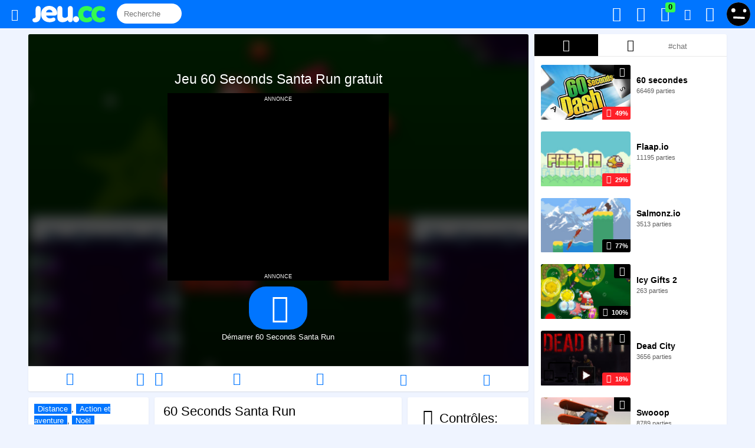

--- FILE ---
content_type: text/html; charset=utf-8
request_url: https://jeu.cc/?ajax=1
body_size: 1183
content:

{"p":"","refresh":null,"input":0,"flush":0,"scroll":"none","append":0,"html":"\r\n\t<div class=\"games-suggestions\">\r\n\t\t<div class=\"games-suggestions-games game-grid  game-suggestions-sidebar\">\r\n\t\t\t<div class=\"game-suggestions-sidebar\">\r\n\t\t\t<div class=\"game-grid-game\">\r\n\t\t\t\t<div class=\"game-grid-game-wrap\">\r\n\t\t\t\t\t\r\n\t<div class=\"game-thumb  game-suggestions-sidebar\">\r\n\t\t<div class=\"game-grid-image-wrap\" ><span class=\"extra\" >\r\n\t\t\t<span class=\"game-grid-scoring-icon\"><span class=\"icon-award\"><\/span><\/span>\r\n\t\t<\/span>\r\n\t\t\t<div class=\"likes thumbs-down\">\r\n\t\t\t\t<span class=\"icon icon-thumbs-down \"><span class=\"percent\">49%<\/span><\/span>\r\n\t\t\t<\/div>\r\n\t\t\t\r\n\t\t\t\t<a class=\"game-grid-link\" title=\"60 secondes\" href=\"https:\/\/jeu.cc\/60-secondes\">\r\n\t\t\t\t\t<img class=\"game-grid-image\" src=\"https:\/\/jeu.cc\/images\/jeux\/60-secondes.jpg\" width=\"100%\" title=\"Jouer \u00e0 60 secondes\" alt=\"Jeu 60 secondes\" \/>\r\n\t\t\t\t<\/a>\r\n\t\t\t\r\n\t\t<\/div>\r\n\t\t<div class=\"game-grid-bottom\">\r\n\t\t<div class=\"game-grid-title\">\r\n\t\t\t<a  class=\"b\" href=\"https:\/\/jeu.cc\/60-secondes\" title=\"Jouer \u00e0 60 secondes\">\r\n\t\t\t\t60 secondes\r\n\t\t\t<\/a>\r\n\t\t<\/div>\r\n\t\t\t<div class=\"game-grid-date\">\r\n\t\t\t\t 66469 parties\r\n\t\t\t<\/div><\/div><\/div>\r\n\t\t\t\t<\/div>\r\n\t\t\t<\/div><\/div><div class=\"game-suggestions-sidebar\">\r\n\t\t\t<div class=\"game-grid-game\">\r\n\t\t\t\t<div class=\"game-grid-game-wrap\">\r\n\t\t\t\t\t\r\n\t<div class=\"game-thumb game-grid-video game-suggestions-sidebar\">\r\n\t\t<div class=\"game-grid-image-wrap\" >\r\n\t\t\t<div class=\"likes thumbs-down\">\r\n\t\t\t\t<span class=\"icon icon-thumbs-down \"><span class=\"percent\">29%<\/span><\/span>\r\n\t\t\t<\/div>\r\n\t\t\t\r\n\t\t\t\t<a class=\"game-grid-link video-thumb\" href=\"https:\/\/jeu.cc\/flaap-io\" data-id=\"18295\" data-video-thumb-mp4-src=\"https:\/\/jeu.cc\/videos\/flaap-io.mp4\" data-video-thumb-webm-src=\"https:\/\/jeu.cc\/videos\/flaap-io.webm\" data-video-thumb-ogg-src=\"https:\/\/jeu.cc\/videos\/flaap-io.ogg\">\r\n\t\t\t\t\t<img class=\"game-grid-image\" src=\"https:\/\/jeu.cc\/images\/jeux\/flaap-io.jpg\" width=\"100%\" title=\"Jouer \u00e0 Flaap.io\" alt=\"Jeu Flaap.io\" \/>\r\n\t\t\t\t\t<div class=\"video-thumb-loader\"><img src=\"https:\/\/jeu.cc\/images\/ajax-loader-big-black.gif\" width=\"32\" height=\"32\"><\/div>\r\n\t\t\t\t<\/a>\r\n\t\t\t\r\n\t\t<\/div>\r\n\t\t<div class=\"game-grid-bottom\">\r\n\t\t<div class=\"game-grid-title\">\r\n\t\t\t<a  class=\"b\" href=\"https:\/\/jeu.cc\/flaap-io\" title=\"Jouer \u00e0 Flaap.io\">\r\n\t\t\t\tFlaap.io\r\n\t\t\t<\/a>\r\n\t\t<\/div>\r\n\t\t\t<div class=\"game-grid-date\">\r\n\t\t\t\t 11195 parties\r\n\t\t\t<\/div><\/div><\/div>\r\n\t\t\t\t<\/div>\r\n\t\t\t<\/div><\/div><div class=\"game-suggestions-sidebar\">\r\n\t\t\t<div class=\"game-grid-game\">\r\n\t\t\t\t<div class=\"game-grid-game-wrap\">\r\n\t\t\t\t\t\r\n\t<div class=\"game-thumb game-grid-video game-suggestions-sidebar\">\r\n\t\t<div class=\"game-grid-image-wrap\" >\r\n\t\t\t<div class=\"likes thumbs-up\">\r\n\t\t\t\t<span class=\"icon icon-thumbs-up \"><span class=\"percent\">77%<\/span><\/span>\r\n\t\t\t<\/div>\r\n\t\t\t\r\n\t\t\t\t<a class=\"game-grid-link video-thumb\" href=\"https:\/\/jeu.cc\/salmonz-io\" data-id=\"38932\" data-video-thumb-mp4-src=\"https:\/\/jeu.cc\/videos\/salmonz-io.mp4\" data-video-thumb-webm-src=\"https:\/\/jeu.cc\/videos\/salmonz-io.webm\" data-video-thumb-ogg-src=\"https:\/\/jeu.cc\/videos\/salmonz-io.ogg\">\r\n\t\t\t\t\t<img class=\"game-grid-image\" src=\"https:\/\/jeu.cc\/images\/jeux\/salmonz-io.jpg\" width=\"100%\" title=\"Jouer \u00e0 Salmonz.io\" alt=\"Jeu Salmonz.io\" \/>\r\n\t\t\t\t\t<div class=\"video-thumb-loader\"><img src=\"https:\/\/jeu.cc\/images\/ajax-loader-big-black.gif\" width=\"32\" height=\"32\"><\/div>\r\n\t\t\t\t<\/a>\r\n\t\t\t\r\n\t\t<\/div>\r\n\t\t<div class=\"game-grid-bottom\">\r\n\t\t<div class=\"game-grid-title\">\r\n\t\t\t<a  class=\"b\" href=\"https:\/\/jeu.cc\/salmonz-io\" title=\"Jouer \u00e0 Salmonz.io\">\r\n\t\t\t\tSalmonz.io\r\n\t\t\t<\/a>\r\n\t\t<\/div>\r\n\t\t\t<div class=\"game-grid-date\">\r\n\t\t\t\t 3513 parties\r\n\t\t\t<\/div><\/div><\/div>\r\n\t\t\t\t<\/div>\r\n\t\t\t<\/div><\/div><div class=\"game-suggestions-sidebar\">\r\n\t\t\t<div class=\"game-grid-game\">\r\n\t\t\t\t<div class=\"game-grid-game-wrap\">\r\n\t\t\t\t\t\r\n\t<div class=\"game-thumb  game-suggestions-sidebar\">\r\n\t\t<div class=\"game-grid-image-wrap\" ><span class=\"extra\" >\r\n\t\t\t<span class=\"game-grid-scoring-icon\"><span class=\"icon-award\"><\/span><\/span>\r\n\t\t<\/span>\r\n\t\t\t<div class=\"likes thumbs-up\">\r\n\t\t\t\t<span class=\"icon icon-thumbs-up \"><span class=\"percent\">100%<\/span><\/span>\r\n\t\t\t<\/div>\r\n\t\t\t\r\n\t\t\t\t<a class=\"game-grid-link\" title=\"Icy Gifts 2\" href=\"https:\/\/jeu.cc\/icy-gifts-2\">\r\n\t\t\t\t\t<img class=\"game-grid-image\" src=\"https:\/\/jeu.cc\/images\/jeux\/icy-gifts-2.jpg\" width=\"100%\" title=\"Jouer \u00e0 Icy Gifts 2\" alt=\"Jeu Icy Gifts 2\" \/>\r\n\t\t\t\t<\/a>\r\n\t\t\t\r\n\t\t<\/div>\r\n\t\t<div class=\"game-grid-bottom\">\r\n\t\t<div class=\"game-grid-title\">\r\n\t\t\t<a  class=\"b\" href=\"https:\/\/jeu.cc\/icy-gifts-2\" title=\"Jouer \u00e0 Icy Gifts 2\">\r\n\t\t\t\tIcy Gifts 2\r\n\t\t\t<\/a>\r\n\t\t<\/div>\r\n\t\t\t<div class=\"game-grid-date\">\r\n\t\t\t\t 263 parties\r\n\t\t\t<\/div><\/div><\/div>\r\n\t\t\t\t<\/div>\r\n\t\t\t<\/div><\/div><div class=\"game-suggestions-sidebar\">\r\n\t\t\t<div class=\"game-grid-game\">\r\n\t\t\t\t<div class=\"game-grid-game-wrap\">\r\n\t\t\t\t\t\r\n\t<div class=\"game-thumb  game-suggestions-sidebar\">\r\n\t\t<div class=\"game-grid-image-wrap\" ><span class=\"extra\" >\r\n\t\t\t<span class=\"game-grid-scoring-icon\"><span class=\"icon-award\"><\/span><\/span>\r\n\t\t<\/span><img class=\"game-grid-mobile\" width=\"50\" height=\"35\" src=\"https:\/\/jeu.cc\/images\/m4.png\">\r\n\t\t\t<div class=\"likes thumbs-down\">\r\n\t\t\t\t<span class=\"icon icon-thumbs-down \"><span class=\"percent\">18%<\/span><\/span>\r\n\t\t\t<\/div>\r\n\t\t\t\r\n\t\t\t\t<a class=\"game-grid-link\" title=\"Dead City\" href=\"https:\/\/jeu.cc\/dead-city\">\r\n\t\t\t\t\t<img class=\"game-grid-image\" src=\"https:\/\/jeu.cc\/images\/jeux\/dead-city.jpg\" width=\"100%\" title=\"Jouer \u00e0 Dead City\" alt=\"Jeu Dead City\" \/>\r\n\t\t\t\t<\/a>\r\n\t\t\t\r\n\t\t<\/div>\r\n\t\t<div class=\"game-grid-bottom\">\r\n\t\t<div class=\"game-grid-title\">\r\n\t\t\t<a  class=\"b\" href=\"https:\/\/jeu.cc\/dead-city\" title=\"Jouer \u00e0 Dead City\">\r\n\t\t\t\tDead City\r\n\t\t\t<\/a>\r\n\t\t<\/div>\r\n\t\t\t<div class=\"game-grid-date\">\r\n\t\t\t\t 3656 parties\r\n\t\t\t<\/div><\/div><\/div>\r\n\t\t\t\t<\/div>\r\n\t\t\t<\/div><\/div><div class=\"game-suggestions-sidebar\">\r\n\t\t\t<div class=\"game-grid-game\">\r\n\t\t\t\t<div class=\"game-grid-game-wrap\">\r\n\t\t\t\t\t\r\n\t<div class=\"game-thumb game-grid-video game-suggestions-sidebar\">\r\n\t\t<div class=\"game-grid-image-wrap\" ><span class=\"extra\" >\r\n\t\t\t<span class=\"game-grid-scoring-icon\"><span class=\"icon-award\"><\/span><\/span>\r\n\t\t<\/span><img class=\"game-grid-mobile\" width=\"50\" height=\"35\" src=\"https:\/\/jeu.cc\/images\/m4.png\">\r\n\t\t\t<div class=\"likes thumbs-down\">\r\n\t\t\t\t<span class=\"icon icon-thumbs-down \"><span class=\"percent\">68%<\/span><\/span>\r\n\t\t\t<\/div>\r\n\t\t\t\r\n\t\t\t\t<a class=\"game-grid-link video-thumb\" href=\"https:\/\/jeu.cc\/swooop\" data-id=\"8628\" data-video-thumb-mp4-src=\"https:\/\/jeu.cc\/videos\/swooop.mp4\" data-video-thumb-webm-src=\"https:\/\/jeu.cc\/videos\/swooop.webm\" data-video-thumb-ogg-src=\"https:\/\/jeu.cc\/videos\/swooop.ogg\">\r\n\t\t\t\t\t<img class=\"game-grid-image\" src=\"https:\/\/jeu.cc\/images\/jeux\/swooop.jpg\" width=\"100%\" title=\"Jouer \u00e0 Swooop\" alt=\"Jeu Swooop\" \/>\r\n\t\t\t\t\t<div class=\"video-thumb-loader\"><img src=\"https:\/\/jeu.cc\/images\/ajax-loader-big-black.gif\" width=\"32\" height=\"32\"><\/div>\r\n\t\t\t\t<\/a>\r\n\t\t\t\r\n\t\t<\/div>\r\n\t\t<div class=\"game-grid-bottom\">\r\n\t\t<div class=\"game-grid-title\">\r\n\t\t\t<a  class=\"b\" href=\"https:\/\/jeu.cc\/swooop\" title=\"Jouer \u00e0 Swooop\">\r\n\t\t\t\tSwooop\r\n\t\t\t<\/a>\r\n\t\t<\/div>\r\n\t\t\t<div class=\"game-grid-date\">\r\n\t\t\t\t 8789 parties\r\n\t\t\t<\/div><\/div><\/div>\r\n\t\t\t\t<\/div>\r\n\t\t\t<\/div><\/div><div class=\"game-suggestions-sidebar\">\r\n\t\t\t<div class=\"game-grid-game\">\r\n\t\t\t\t<div class=\"game-grid-game-wrap\">\r\n\t\t\t\t\t\r\n\t<div class=\"game-thumb game-grid-video game-suggestions-sidebar\">\r\n\t\t<div class=\"game-grid-image-wrap\" ><span class=\"extra\" >\r\n\t\t\t<span class=\"game-grid-scoring-icon\"><span class=\"icon-award\"><\/span><\/span>\r\n\t\t<\/span><img class=\"game-grid-mobile\" width=\"50\" height=\"35\" src=\"https:\/\/jeu.cc\/images\/m4.png\">\r\n\t\t\t<div class=\"likes thumbs-up\">\r\n\t\t\t\t<span class=\"icon icon-thumbs-up \"><span class=\"percent\">80%<\/span><\/span>\r\n\t\t\t<\/div>\r\n\t\t\t\r\n\t\t\t\t<a class=\"game-grid-link video-thumb\" href=\"https:\/\/jeu.cc\/missile-3d\" data-id=\"18059\" data-video-thumb-mp4-src=\"https:\/\/jeu.cc\/videos\/missile-3d.mp4\" data-video-thumb-webm-src=\"https:\/\/jeu.cc\/videos\/missile-3d.webm\" data-video-thumb-ogg-src=\"https:\/\/jeu.cc\/videos\/missile-3d.ogg\">\r\n\t\t\t\t\t<img class=\"game-grid-image\" src=\"https:\/\/jeu.cc\/images\/jeux\/missile-3d.jpg\" width=\"100%\" title=\"Jouer \u00e0 Missile 3D\" alt=\"Jeu Missile 3D\" \/>\r\n\t\t\t\t\t<div class=\"video-thumb-loader\"><img src=\"https:\/\/jeu.cc\/images\/ajax-loader-big-black.gif\" width=\"32\" height=\"32\"><\/div>\r\n\t\t\t\t<\/a>\r\n\t\t\t\r\n\t\t<\/div>\r\n\t\t<div class=\"game-grid-bottom\">\r\n\t\t<div class=\"game-grid-title\">\r\n\t\t\t<a  class=\"b\" href=\"https:\/\/jeu.cc\/missile-3d\" title=\"Jouer \u00e0 Missile 3D\">\r\n\t\t\t\tMissile 3D\r\n\t\t\t<\/a>\r\n\t\t<\/div>\r\n\t\t\t<div class=\"game-grid-date\">\r\n\t\t\t\t 5634 parties\r\n\t\t\t<\/div><\/div><\/div>\r\n\t\t\t\t<\/div>\r\n\t\t\t<\/div><\/div><div class=\"game-suggestions-sidebar\">\r\n\t\t\t<div class=\"game-grid-game\">\r\n\t\t\t\t<div class=\"game-grid-game-wrap\">\r\n\t\t\t\t\t\r\n\t<div class=\"game-thumb game-grid-video game-suggestions-sidebar\">\r\n\t\t<div class=\"game-grid-image-wrap\" ><span class=\"extra\" >\r\n\t\t\t<span class=\"game-grid-scoring-icon\"><span class=\"icon-award\"><\/span><\/span>\r\n\t\t<\/span><img class=\"game-grid-mobile\" width=\"50\" height=\"35\" src=\"https:\/\/jeu.cc\/images\/m4.png\">\r\n\t\t\t<div class=\"likes thumbs-down\">\r\n\t\t\t\t<span class=\"icon icon-thumbs-down \"><span class=\"percent\">55%<\/span><\/span>\r\n\t\t\t<\/div>\r\n\t\t\t\r\n\t\t\t\t<a class=\"game-grid-link video-thumb\" href=\"https:\/\/jeu.cc\/rope-ninja\" data-id=\"5797\" data-video-thumb-mp4-src=\"https:\/\/jeu.cc\/videos\/rope-ninja.mp4\" data-video-thumb-webm-src=\"https:\/\/jeu.cc\/videos\/rope-ninja.webm\" data-video-thumb-ogg-src=\"https:\/\/jeu.cc\/videos\/rope-ninja.ogg\">\r\n\t\t\t\t\t<img class=\"game-grid-image\" src=\"https:\/\/jeu.cc\/images\/jeux\/rope-ninja.jpg\" width=\"100%\" title=\"Jouer \u00e0 Rope Ninja\" alt=\"Jeu Rope Ninja\" \/>\r\n\t\t\t\t\t<div class=\"video-thumb-loader\"><img src=\"https:\/\/jeu.cc\/images\/ajax-loader-big-black.gif\" width=\"32\" height=\"32\"><\/div>\r\n\t\t\t\t<\/a>\r\n\t\t\t\r\n\t\t<\/div>\r\n\t\t<div class=\"game-grid-bottom\">\r\n\t\t<div class=\"game-grid-title\">\r\n\t\t\t<a  class=\"b\" href=\"https:\/\/jeu.cc\/rope-ninja\" title=\"Jouer \u00e0 Rope Ninja\">\r\n\t\t\t\tRope Ninja\r\n\t\t\t<\/a>\r\n\t\t<\/div>\r\n\t\t\t<div class=\"game-grid-date\">\r\n\t\t\t\t 2759 parties\r\n\t\t\t<\/div><\/div><\/div>\r\n\t\t\t\t<\/div>\r\n\t\t\t<\/div><\/div>\r\n\t\t<\/div>\r\n\t\t<div class=\"clear\"><\/div>\r\n\t\t<div class=\"games-suggestions-loader\" style=\"display:none;\"><img src=\"https:\/\/jeu.cc\/images\/ajax-loader-big-blue.gif\" width=\"32\" height=\"32\"><\/div>\r\n\t\t\r\n\t<div id=\"channelsuggestions\" class=\"games-suggestions-refresh games-suggestions-refresh-btn\" data-s='a:11:{s:2:\"id\";s:18:\"channelsuggestions\";s:7:\"noflash\";b:1;s:8:\"nomobile\";b:0;s:6:\"ignore\";i:1;s:6:\"gameid\";s:4:\"4592\";s:5:\"limit\";i:4;s:9:\"gridclass\";s:24:\"game-suggestions-sidebar\";s:8:\"autoload\";i:1;s:7:\"ignored\";i:1;s:3:\"btn\";i:1;s:4:\"page\";i:1;}' data-init=\"1\" data-mode=\"normal\" data-infinite=\"\" data-gids=\"1509,18295,38932,5305,25485,8628,18059,5797\" data-disablequery=\"\" title=\"Cliquez pour voir d'autres suggestions\" onclick=\"ajaxGamesSuggestions('channelsuggestions')\">\r\n\t\t<span class=\"games-suggestions-refresh-text\">&#9660; Afficher d'autres suggestions<\/span>\r\n\t<\/div>\r\n\t<\/div>"}

--- FILE ---
content_type: text/html; charset=utf-8
request_url: https://www.google.com/recaptcha/api2/aframe
body_size: 266
content:
<!DOCTYPE HTML><html><head><meta http-equiv="content-type" content="text/html; charset=UTF-8"></head><body><script nonce="Rd_A9Iq7HAdWw7BiGYggJg">/** Anti-fraud and anti-abuse applications only. See google.com/recaptcha */ try{var clients={'sodar':'https://pagead2.googlesyndication.com/pagead/sodar?'};window.addEventListener("message",function(a){try{if(a.source===window.parent){var b=JSON.parse(a.data);var c=clients[b['id']];if(c){var d=document.createElement('img');d.src=c+b['params']+'&rc='+(localStorage.getItem("rc::a")?sessionStorage.getItem("rc::b"):"");window.document.body.appendChild(d);sessionStorage.setItem("rc::e",parseInt(sessionStorage.getItem("rc::e")||0)+1);localStorage.setItem("rc::h",'1770010633633');}}}catch(b){}});window.parent.postMessage("_grecaptcha_ready", "*");}catch(b){}</script></body></html>

--- FILE ---
content_type: image/svg+xml
request_url: https://jeu.cc/images/guest2.svg
body_size: 335
content:
<?xml version="1.0" encoding="utf-8"?>
<!-- Generator: Adobe Illustrator 16.0.0, SVG Export Plug-In . SVG Version: 6.00 Build 0)  -->
<!DOCTYPE svg PUBLIC "-//W3C//DTD SVG 1.1//EN" "http://www.w3.org/Graphics/SVG/1.1/DTD/svg11.dtd">
<svg version="1.1" id="Layer_1" xmlns="http://www.w3.org/2000/svg" xmlns:xlink="http://www.w3.org/1999/xlink" x="0px" y="0px"
	 width="320px" height="320px" viewBox="0 0 320 320" enable-background="new 0 0 320 320" xml:space="preserve">
<rect width="320" height="320"/>
<circle fill="#FFFFFF" cx="90.766" cy="107.566" r="27.434"/>
<circle fill="#FFFFFF" cx="244.332" cy="113" r="21.333"/>
<path display="none" fill="#FFFFFF" d="M155.543,217.316c-77.967-2.382-80.119-12.541-88.931-2.782
	c-8.811,9.759,4.118,13.094,4.118,13.094s72.605,13.096,89.612,4.952c17.009-8.146,39.395-10.291,65.284-32.411
	c25.891-22.119,10.572-26.388,5.647-22.042C226.353,182.47,175.695,217.934,155.543,217.316z"/>
<rect x="89.116" y="194.334" transform="matrix(0.9991 0.0429 -0.0429 0.9991 9.0724 -6.9717)" fill="#FFFFFF" width="156.001" height="27.498"/>
<circle fill="#FFFFFF" cx="244.331" cy="113" r="22.032"/>
</svg>
